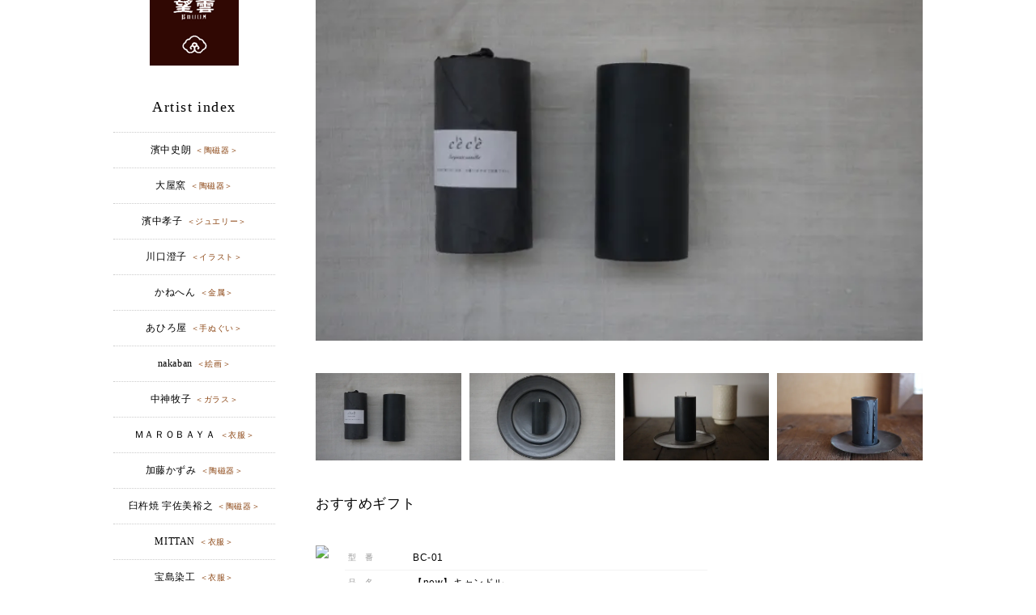

--- FILE ---
content_type: text/html; charset=EUC-JP
request_url: https://bouun.shop-pro.jp/?pid=150520381
body_size: 5836
content:
<!DOCTYPE html PUBLIC "-//W3C//DTD XHTML 1.0 Transitional//EN" "http://www.w3.org/TR/xhtml1/DTD/xhtml1-transitional.dtd">
<html xmlns:og="http://ogp.me/ns#" xmlns:fb="http://www.facebook.com/2008/fbml" xmlns:mixi="http://mixi-platform.com/ns#" xmlns="http://www.w3.org/1999/xhtml" xml:lang="ja" lang="ja" dir="ltr">
<head>
<meta http-equiv="content-type" content="text/html; charset=euc-jp" />
<meta http-equiv="X-UA-Compatible" content="IE=edge,chrome=1" />
<title>望雲オンラインショップ</title>
<meta name="Keywords" content="キャンドル,贈答,引出物,徳永裕二,望雲,通販,プレゼント,記念,黒,冬の贈り物" />
<meta name="Description" content="福岡市、西鉄薬院駅の近くにあるショップギャラリーで、器や古いもの、布物などを取り扱っています。移動ギャラリーやお店での企画展など様々なイベントを開催しています。濱中史朗(陶磁器)、大屋窯(陶磁器）、濱中孝子(ジュエリー)、川口澄子(イラスト) などを主に取り扱っております。" />
<meta name="Author" content="bouun" />
<meta name="Copyright" content="Copyright 2004.bouun" />
<meta http-equiv="content-style-type" content="text/css" />
<meta http-equiv="content-script-type" content="text/javascript" />
<link rel="stylesheet" href="https://img02.shop-pro.jp/PA01130/156/css/6/index.css?cmsp_timestamp=20251222175842" type="text/css" />

<link rel="alternate" type="application/rss+xml" title="rss" href="https://bouun.shop-pro.jp/?mode=rss" />
<link rel="alternate" media="handheld" type="text/html" href="https://bouun.shop-pro.jp/?prid=150520381" />
<script type="text/javascript" src="//ajax.googleapis.com/ajax/libs/jquery/1.7.2/jquery.min.js" ></script>
<meta property="og:title" content="望雲オンラインショップ" />
<meta property="og:description" content="福岡市、西鉄薬院駅の近くにあるショップギャラリーで、器や古いもの、布物などを取り扱っています。移動ギャラリーやお店での企画展など様々なイベントを開催しています。濱中史朗(陶磁器)、大屋窯(陶磁器）、濱中孝子(ジュエリー)、川口澄子(イラスト) などを主に取り扱っております。" />
<meta property="og:url" content="https://bouun.shop-pro.jp?pid=150520381" />
<meta property="og:site_name" content="望雲" />
<meta property="og:image" content="https://img02.shop-pro.jp/PA01130/156/product/150520381.jpg?cmsp_timestamp=20200424112550"/>
<meta property="og:type" content="product" />
<meta property="product:price:amount" content="2420" />
<meta property="product:price:currency" content="JPY" />
<meta property="product:product_link" content="https://bouun.shop-pro.jp?pid=150520381" />
<meta name="viewport" content="width=1200" />
<link rel="shortcut icon" type="image/x-icon" href="https://bouun.com/img/common/favicon.ico" />
<link href="https://bouun.com/css/import.css" rel="stylesheet" type="text/css" />
<link href="http://fonts.googleapis.com/css?family=EB Garamond" rel="stylesheet" type="text/css">
<script type="text/javascript" src="https://bouun.com/js/jquery.innerfade.js"></script>
<script type="text/javascript" src="https://bouun.com/js/jquery.easingscroll.js"></script>
<script type="text/javascript" src="https://www.google.com/jsapi"></script>
<script type="text/javascript" src="https://bouun.com/js/rss.js" charset="UTF-8"></script>
<script type="text/javascript">
$(function() {
			$('a').easingScroll({	//PageScroll
				easing: 'easeInOutCirc',
				duration: 400
		});
});
$(function() {
			$('ul#photo').innerfade({
				speed: 1500,
				timeout:4000,
				type: 'sequence',
				containerheight: '350px'
		});
});
</script>
<script language="JavaScript">
<!--
function menuLink(linkLoc)
{ if(linkLoc !="") { window.location.href=linkLoc;} }
//-->
<!--
function largeImg(sImg)
{
document.images['imgBox'].src=sImg;
}
-->
</script>
<script>
  var Colorme = {"page":"product","shop":{"account_id":"PA01130156","title":"\u671b\u96f2"},"basket":{"total_price":0,"items":[]},"customer":{"id":null},"inventory_control":"product","product":{"shop_uid":"PA01130156","id":150520381,"name":"\u3010new\u3011\u30ad\u30e3\u30f3\u30c9\u30eb","model_number":"BC-01","stock_num":9,"sales_price":2200,"sales_price_including_tax":2420,"variants":[],"category":{"id_big":974458,"id_small":0},"groups":[],"members_price":2200,"members_price_including_tax":2420}};

  (function() {
    function insertScriptTags() {
      var scriptTagDetails = [];
      var entry = document.getElementsByTagName('script')[0];

      scriptTagDetails.forEach(function(tagDetail) {
        var script = document.createElement('script');

        script.type = 'text/javascript';
        script.src = tagDetail.src;
        script.async = true;

        if( tagDetail.integrity ) {
          script.integrity = tagDetail.integrity;
          script.setAttribute('crossorigin', 'anonymous');
        }

        entry.parentNode.insertBefore(script, entry);
      })
    }

    window.addEventListener('load', insertScriptTags, false);
  })();
</script>
<script async src="https://zen.one/analytics.js"></script>
</head>
<body>
<meta name="colorme-acc-payload" content="?st=1&pt=10029&ut=150520381&at=PA01130156&v=20260131081008&re=&cn=eaebbe9650e8715273e16443bf7044a3" width="1" height="1" alt="" /><script>!function(){"use strict";Array.prototype.slice.call(document.getElementsByTagName("script")).filter((function(t){return t.src&&t.src.match(new RegExp("dist/acc-track.js$"))})).forEach((function(t){return document.body.removeChild(t)})),function t(c){var r=arguments.length>1&&void 0!==arguments[1]?arguments[1]:0;if(!(r>=c.length)){var e=document.createElement("script");e.onerror=function(){return t(c,r+1)},e.src="https://"+c[r]+"/dist/acc-track.js?rev=3",document.body.appendChild(e)}}(["acclog001.shop-pro.jp","acclog002.shop-pro.jp"])}();</script><div id="top"></div>
<div id="fb-root"></div>
<script>(function(d, s, id) {
  var js, fjs = d.getElementsByTagName(s)[0];
  if (d.getElementById(id)) return;
  js = d.createElement(s); js.id = id;
  js.src = "//connect.facebook.net/ja_JP/all.js#xfbml=1";
  fjs.parentNode.insertBefore(js, fjs);
}(document, 'script', 'facebook-jssdk'));</script>


<style type="text/css">

body {
	margin-top:-29px;
}

</style>






<div id="wrapper">
	
	
	<div id="side">
		
					
			<a href="http://bouun.shop-pro.jp/"><img id="logo_cont" src = "https://bouun.com/img/common/logo.gif" width = "110" height = "110" alt = "望雲" /></a>
				
		<h3>Artist index</h3>
		<ul class="menu">
			<li><a href="http://bouun.shop-pro.jp/?mode=cate&cbid=968467&csid=0&sort=n">濱中史朗<span class="brw">＜陶磁器＞</span></a></li>
			<li><a href="http://bouun.shop-pro.jp/?mode=cate&cbid=973618&csid=0&sort=n">大屋窯<span class="brw">＜陶磁器＞</span></a></li>
			<li><a href="http://bouun.shop-pro.jp/?mode=cate&cbid=973985&csid=0&sort=n">濱中孝子<span class="brw">＜ジュエリー＞</span></a></li>
			<li><a href="http://bouun.shop-pro.jp/?mode=cate&csid=0&cbid=974474&sort=n">川口澄子<span class="brw">＜イラスト＞</span></a></li>
			<li><a href="http://bouun.shop-pro.jp/?mode=cate&cbid=1061295&csid=0&sort=n">かねへん<span class="brw">＜金属＞</span></a></li>
			<li><a href="http://bouun.shop-pro.jp/?mode=cate&cbid=1086363&csid=0&sort=n">あひろ屋<span class="brw">＜手ぬぐい＞</span></a></li>
			<li><a href="http://bouun.shop-pro.jp/?mode=cate&cbid=1109368&csid=0&sort=n">nakaban<span class="brw">＜絵画＞</span></a></li>
			<li><a href="http://bouun.shop-pro.jp/?mode=cate&csid=0&cbid=1039747&sort=n">中神牧子<span class="brw">＜ガラス＞</span></a></li>
			<li><a href="http://bouun.shop-pro.jp/?mode=cate&cbid=2619861&csid=0&sort=n">ＭＡＲＯＢＡＹＡ<span class="brw">＜衣服＞</span></a></li>
			<li><a href="http://bouun.shop-pro.jp/?mode=cate&cbid=2619862&csid=0&sort=n">加藤かずみ<span class="brw">＜陶磁器＞</span></a></li>
			<li><a href="http://bouun.shop-pro.jp/?mode=cate&cbid=2766565&csid=0&sort=n">臼杵焼 宇佐美裕之<span class="brw">＜陶磁器＞</span></a></li>
			<li><a href="http://bouun.shop-pro.jp/?mode=cate&cbid=2619863&csid=0&sort=n">MITTAN<span class="brw">＜衣服＞</span></a></li>
			<li><a href="http://bouun.shop-pro.jp/?mode=cate&csid=0&cbid=2626563">宝島染工<span class="brw">＜衣服＞</span></a></li>
			<li><a href="http://bouun.shop-pro.jp/?mode=cate&cbid=2619864&csid=0&sort=n">宮下香代<span class="brw">＜紙造形＞</span></a></li>
			<li><a href="http://bouun.shop-pro.jp/?mode=cate&cbid=2619866&csid=0&sort=n">川合優<span class="brw">＜木工＞</span></a></li>
			<li><a href="http://bouun.shop-pro.jp/?mode=cate&cbid=2619867&csid=0&sort=n">鎌田克慈<span class="brw">＜漆＞</span></a></li>
			<li><a href="http://bouun.shop-pro.jp/?mode=cate&cbid=2619868&csid=0&sort=n">成田理俊<span class="brw">＜鉄＞</span></a></li>
			<li><a href="http://bouun.shop-pro.jp/?mode=cate&cbid=2619869&csid=0&sort=n">郡司庸久・慶子<span class="brw">＜陶磁器＞</span></a></li>
			<li><a href="http://bouun.shop-pro.jp/?mode=cate&cbid=2619870&csid=0&sort=n">吉田健吾<span class="brw">＜木工＞</span></a></li>
			<li class="end"><a href="http://bouun.shop-pro.jp/?mode=cate&cbid=2619871&csid=00&sort=n">佐々木美穂<span class="brw">＜イラスト＞</span></a></li>
		</ul>
			
		<h3>Category</h3>
		<ul class="menu">
			<li><a href="http://bouun.shop-pro.jp/?mode=cate&cbid=973619&csid=0&sort=n">望雲オリジナル</a></li>
			<li><a href="http://bouun.shop-pro.jp/?mode=cate&cbid=974458&csid=0&sort=n">おすすめギフト</a></li>
			<li><a href="http://bouun.shop-pro.jp/?mode=cate&cbid=969432&csid=0&sort=n">古いもの</a></li>
			<li><a href="http://bouun.shop-pro.jp/?mode=cate&csid=0&cbid=1898327&sort=n">他</a></li>
			<li class="end"><a href="http://bouun.shop-pro.jp/?mode=cate&csid=0&cbid=1965763&sort=n">鶴亀萬年寿堂商店</a></li>
		</ul>
		
		<ul id="sub_menu">
			<li><a href="http://bouun.shop-pro.jp/?&mode=f2"><img src = "https://bouun.com/img/common/ico_cal.gif" width = "19" height = "16" alt = "今後の展示会予定" />今後の展示会予定</a></li>
			<li><a href="https://bouun.hatenablog.com/">お知らせ</a></li>
			<li><a href="http://bouun.shop-pro.jp/?mode=f3">望雲について</a></li>
			<li><a href="https://bouun.com/exhibition.html">過去の展示の様子</a></li>
			<li><a href="https://bouun.shop-pro.jp/cart/proxy/basket?shop_id=PA01130156&shop_domain=bouun.shop-pro.jp"><img src = "https://bouun.com/img/side/ico_cart.gif" width = "19" height = "16" alt = "カートを見る" />カートを見る</a></li>
			
			<li><a href="http://bouun.shop-pro.jp/?mode=sk#payment"><img src = "https://bouun.com/img/side/ico_guide.gif" width = "19" height = "16" alt = "お買い物ガイド" />お買い物ガイド</a></li>
			<li><a href="mailto:bouun@cosmic-f.co.jp"><img src = "https://bouun.com/img/side/ico_cont.gif" width = "19" height = "16" alt = "お問い合わせ" />お問い合わせ</a></li>
			<li><a href="http://bouun.shop-pro.jp/?mode=sk">特定商取引に関する表記</a></li>
			<li><a href="http://bouun.shop-pro.jp/?mode=privacy">プライバシーポリシー</a></li>
			<li><a href="http://bouun.shop-pro.jp/?mode=f4">リンク</a></li>
			<li id="sns"><a href="https://twitter.com/bouun507" target="_blank"><img src = "https://bouun.com/img/common/ico_tw.gif" width = "19" height = "19" alt = "twitter" /></a>&nbsp;<a href="http://www.facebook.com/pages/望雲/187496677989116" target="_blank"><img src = "https://bouun.com/img/common/ico_fb.gif" width = "19" height = "19" alt = "facebook" /></a>&nbsp;<a href="http://www.instagram.com/bouun.fukuoka/" target="_blank"><img src = "https://bouun.com/img/common/ico_inst" width = "19" height = "19" alt = "instagram" /></a></li>
		</ul>

	</div>
	
	
	<div id="contents">
		
		
		<div id="main">
		
			<style type="text/css">
</style>
<form name="product_form" method="post" action="https://bouun.shop-pro.jp/cart/proxy/basket/items/add">

	
	<div id="item_photo">

		
							<div class="img"><p><img src="https://img02.shop-pro.jp/PA01130/156/product/150520381.jpg?cmsp_timestamp=20200424112550" class="large" width="750" name="imgBox" /></p></div>
					
		
		
		
			<ul class="clearfix">
				<li><a href="JavaScript:void(0)" onmouseover='largeImg("https://img02.shop-pro.jp/PA01130/156/product/150520381.jpg?cmsp_timestamp=20200424112550")' onmouseout='largeImg("https://img02.shop-pro.jp/PA01130/156/product/150520381.jpg?cmsp_timestamp=20200424112550")'><img src="https://img02.shop-pro.jp/PA01130/156/product/150520381.jpg?cmsp_timestamp=20200424112550" /></a></li>
				<li><a href="JavaScript:void(0)" onmouseover='largeImg("https://img02.shop-pro.jp/PA01130/156/product/150520381_o1.jpg?cmsp_timestamp=20200424112550")' onmouseout='largeImg("https://img02.shop-pro.jp/PA01130/156/product/150520381.jpg?cmsp_timestamp=20200424112550")'><img src="https://img02.shop-pro.jp/PA01130/156/product/150520381_o1.jpg?cmsp_timestamp=20200424112550" /></a></li>
				<li><a href="JavaScript:void(0)" onmouseover='largeImg("https://img02.shop-pro.jp/PA01130/156/product/150520381_o2.jpg?cmsp_timestamp=20200424112550")' onmouseout='largeImg("https://img02.shop-pro.jp/PA01130/156/product/150520381.jpg?cmsp_timestamp=20200424112550")'><img src="https://img02.shop-pro.jp/PA01130/156/product/150520381_o2.jpg?cmsp_timestamp=20200424112550" /></a></li>
				<li id="end"><a href="JavaScript:void(0)" onmouseover='largeImg("https://img02.shop-pro.jp/PA01130/156/product/150520381_o3.jpg?cmsp_timestamp=20200424112550")' onmouseout='largeImg("https://img02.shop-pro.jp/PA01130/156/product/150520381.jpg?cmsp_timestamp=20200424112550")'><img src="https://img02.shop-pro.jp/PA01130/156/product/150520381_o3.jpg?cmsp_timestamp=20200424112550" /></a></li>
			</ul>
		</div>
		
		
		
		
		<div id="item_title">

		
		
				
				
				
				
				
				
				
					<h2>おすすめギフト</h2><div class="clear"></div>
				<p>
				</p>
				
				
				</div>
		

		<div id="item_syosai" class="clearfix">
			
			<script>
			//画像の有無判定
			$(document).ready(function() {
				//画像にclassを付加
				$('img#boximage').addClass('miss');
				//画像が見つからないときにエラーイベント
				$('img.miss').error(function() {
					//隠す処理
					$(this).hide();
				});
			});
			</script>
			
			<p class="left"><img id="boximage" src="https://bouun.com/img/colorme/BC-01_05.jpg" /></p>
			<ul>
				<li><b>型　番</b>BC-01&nbsp;</li>
				<li><b>品　名</b>【new】キャンドル&nbsp;</li>
				<li><b>価　格</b>2,420円(税220円)&nbsp;</li>
				
					<li><b>サイズ</b>43mm × 88mm ※個体差あり</li>
<li><b>燃焼時間</b>20時間</li>
<li><b>材　料</b><p>ソイワックス（植物性ワックス/大豆油）</p></li>
<li><b>説   明</b><p>c'&#232; c'&#232; （チェチェ）さんにお願いして真黒(漆黒)キャンドルを製作いただきました。ソイワックスキャンドルは、一般的なパラフィンワックスに比べ煤が非常に少なく化学的な香りがしない点やCO2の排出が少ない事が魅力の原料です。※無香料</p></li>
				
				<!--
					<li><b>サイズ</b></li>
					<li><b>口　径</b></li>
					<li><b>口の内径</b></li>
					<li><b>素　材</b></li>
					<li><b>釉　薬</b></li>
					<li><b>仕　様</b></li>
				-->
				<li><b>ご注意</b>
					<p id="small">
						※サイズはおおよその値です。<br>
						※価格はすべて税抜です。<br>
						※実際の商品の色や質感はご利用のモニター等により<br>
						微妙に異なって見える場合がございます。ご了承ください。
					</p>
				</li>
			</ul><div class="clear"></div>
		</div>
		
		<div id="cart">
			<p id="btn_area">
				
			
			<table class="option_table" border="0" cellpadding="0" cellspacing="1">
			
			<tr>
			<th>購入数</th>
			<td>
				<table class="num" border="0" cellpadding="0" cellspacing="0">
				<tr>
					<td><input type="text" name="product_num" value="1" style="width: 50px;" /></td>
					<td>
						<div style="width: 15px; margin: 0px;">
						<a href="javascript:f_change_num2(document.product_form.product_num,'1',1,9);"><img src="https://img.shop-pro.jp/common/nup.gif" alt="up" /></a>
						<a href="javascript:f_change_num2(document.product_form.product_num,'0',1,9);"><img src="https://img.shop-pro.jp/common/ndown.gif" alt="down" /></a>
						</div>
					</td>
					<td></td>
				</tr>
				</table>
			</td>
			</tr>
									</table><div class="clear"></div>
			
			
									<input type="image" src="//img02.shop-pro.jp/PA01130/156/etc/cart_in.gif?20110620202736" title="CARTに入れる。" class="cart_btn" />
							
			
			
				<a href="https://twitter.com/share" class="twitter-share-button" data-url="https://bouun.shop-pro.jp/?pid=150520381" data-text="" data-lang="ja" >ツイート</a>
<script charset="utf-8">!function(d,s,id){var js,fjs=d.getElementsByTagName(s)[0],p=/^http:/.test(d.location)?'http':'https';if(!d.getElementById(id)){js=d.createElement(s);js.id=id;js.src=p+'://platform.twitter.com/widgets.js';fjs.parentNode.insertBefore(js,fjs);}}(document, 'script', 'twitter-wjs');</script>
			
			</p>
		</div>
		
<input type="hidden" name="user_hash" value="dc0a267ca71b9250ff8a2114a589314b"><input type="hidden" name="members_hash" value="dc0a267ca71b9250ff8a2114a589314b"><input type="hidden" name="shop_id" value="PA01130156"><input type="hidden" name="product_id" value="150520381"><input type="hidden" name="members_id" value=""><input type="hidden" name="back_url" value="https://bouun.shop-pro.jp/?pid=150520381"><input type="hidden" name="reference_token" value="668502278124496f851ffb2b836d4054"><input type="hidden" name="shop_domain" value="bouun.shop-pro.jp">
</form>
		</div>
		
		
	</div><div class="clear"></div>
	
	<p id="page_top"><a href="#top"><img src = "https://bouun.com/img/common/ico_ptop.gif" width = "9" height = "10">Page top</a></p>
	<div class="clear"></div>
	
	
	<div id="footer">
		<h3>&#169;bouun all rights reserved.</h3>
		<p>このホームページに記載されている記事・写真などの無断複製、無断転載を禁じます。</p>
	</div>

</div><script type="text/javascript" src="https://bouun.shop-pro.jp/js/cart.js" ></script>
<script type="text/javascript" src="https://bouun.shop-pro.jp/js/async_cart_in.js" ></script>
<script type="text/javascript" src="https://bouun.shop-pro.jp/js/product_stock.js" ></script>
<script type="text/javascript" src="https://bouun.shop-pro.jp/js/js.cookie.js" ></script>
<script type="text/javascript" src="https://bouun.shop-pro.jp/js/favorite_button.js" ></script>
</body></html>

--- FILE ---
content_type: text/css
request_url: https://img02.shop-pro.jp/PA01130/156/css/6/index.css?cmsp_timestamp=20251222175842
body_size: -120
content:
#logo {
    top: 28px;
}

--- FILE ---
content_type: text/css
request_url: https://bouun.com/css/import.css
body_size: 1
content:
@charset "utf-8";

@import url(reset.css);
@import url(font.css);
@import url(layout.css);
@import url(skin.css);

--- FILE ---
content_type: text/css
request_url: https://bouun.com/css/reset.css
body_size: 559
content:
@charset "utf-8";

/* Browser Default Initialization
*****************************************************************/
html {
	overflow-y: scroll;
}
body, div, dl, dt, dd, ul, ol, li, h1, h2, h3, h4, h5, h6, pre, form, fieldset, input, textarea, p, blockquote, th, td	{
	margin: 0;	padding: 0;
}
address, caption, cite, code, dfn, em, strong, th, var	{
	font-style: normal;
}
table	{
	border-collapse: collapse;	border-spacing: 0;
}
caption, th	{
	text-align: left;
}
q:before ,q:after	{
	content: '';
}
object, embed	{
	vertical-align: top;
	border:none;
}
legend	{
	display: none;
}
h1, h2, h3, h4, h5, h6	{
	font-size: 100%;
}
img, abbr, acronym, fieldset	{
	border: 0;
}
li	{
	list-style-type: none;
}
p, dd, blockquote	{
	text-align: justify;
	text-justify: inter-ideograph;
	line-break: normal; /*禁則処理*/
}
br {
	letter-spacing: 0; /*ie対策*/
}
.clearfix:after {
  content: "."; 
  display: block; 
  height: 0; 
  clear: both; 
  visibility: hidden;
}

.clearfix { display: inline-table;  overflow:hidden; }
.clear { clear:both; }

/* Hides from IE-mac \*/
* html .clearfix { height: 1%; }
.clearfix { display: block; }
/* End hide from IE-mac */

.right {
	float:right;
}
.left {
	float:left;
}

--- FILE ---
content_type: text/css
request_url: https://bouun.com/css/layout.css
body_size: 5361
content:
@charset "utf-8";

/* Font
*****************************************************************/
body {
	font-family: 'メイリオ', Meiryo, Verdana, 'ヒラギノ角ゴ Pro W3', 'Hiragino Kaku Gothic Pro', Osaka, 'ＭＳ Ｐゴシック', sans-serif;
	color:#000;
	line-height: 1.9em;
	letter-spacing: 0.05em;
}
html { font-size: 62.5%; }
body { font-size: 12px; font-size: 1.2rem; }

a {
	color:#000;
	text-decoration:none;
}
a:hover {
	color: #999;
}

/* Common
*****************************************************************/
#pagetop {
	width: 720px;
	text-align:right;
}
h3, ul.menu, #page_top, #item_title h2 {
	font-family: EB Garamond;
}
h3 {
	color: #000;
	font-size: 18px; font-size: 1.8rem;
	font-weight: normal;
	letter-spacing: 0.08em;
	margin-top: 30px;
}
.brw {
	color:#8B4513;
	font-size: 10px; font-size: 1.0rem;
	margin-left: 5px;
}

/* Skin
*****************************************************************/
a:hover img {
	opacity:0.6;
	filter: alpha(opacity=60);
}

/* Page structure
*****************************************************************/
html, body {
	background-color: #fff;
	width:auto;
   	height: 100%;
   	margin: 0;  
   	padding: 0;  
}  
#wrapper {  
	width: 1000px;
	margin: 0 auto 0 auto;
 	position: relative;
}
#head_wrap {
	background-color: #f3f3f3;
	width: 100%;
}
#header {  
	width: 1200px;
	margin: 0 auto 0 auto;
	text-align: center;
 	position: relative;
}
#contents {
	float: left;
	width: 750px;
}
/* top
*****************************************************************/
#logo {
	position: absolute;
	z-index: 100;
	left: 100px;
}
#logo_cont {
	margin-bottom: 10px;
}

/*RSSフィード*/
ul#myfeed, ul#myfeed a {
	color: #999;
}
ul#myfeed a:hover {
	color:#999;
}
ul#myfeed {
	text-align: left;
	width: 760px; /*微調整*/
	margin-top: 20px;
}

ul#myfeed li {
	color:#999;	
	float: left;
	width: 180px;
	margin-right: 10px;
}
ul#myfeed li img {
	width:180px; 
	height:108px; 
	line-height:108px; 
}
ul#myfeed li.s4 {
	margin: 0;
}
ul#myfeed li h4 a {
	color:#000;
}
ul#myfeed li h4.title {
	font-weight: normal;
	color:#8B4513;
}
ul#myfeed li h4, .entry-contents {
	margin-top: 7px;
}

/* trim　※未使用
p.thum{ 
    display:block; 
    float:left; 
    width:180px; 
    height:108px; 
    line-height:108px; 
    overflow:hidden;
    position:relative;
    z-index:1; 
} 
p.thumb img{ 
    float:left; 
    position:absolute; 
    top:-20px; 
    left:-50px; 
} 
*/

/* Now Showing */
#nowshowing {
	margin-top: 20px;
	width: 730px;
	padding: 10px;
	background-color: #f3f3f3;
	border-radius: 20px;
	-moz-border-radius: 20px;
	-webkit-border-radius: 20px;
}
#nowshowing h3, #nowshowing p#genzai {
	float: left;
}
p#genzai {
	width: 480px;
}
#nowshowing p#yotei {
	float: right;
}
#nowshowing h3 {
	font-size: 90%;
	margin: 0 10px 0 5px;
	padding: 0;
}
#nowshowing p#yotei img{
	margin: 3px 5px 0 0;
}

/* banner */

ul#banner {
	margin-top: 15px;
}

ul#banner li {
	float: left;
}

ul#banner li.mrg {
	margin-right: 10px;
}

ul#recommend {
	margin-top: 15px;
}

ul#recommend li {
	float: left;
	margin: 0 10px 15px 0;
	line-height: 0;
}

ul#recommend li.end {
	margin-right: 0;
}

ul#recommend li img {
	width: 180px;
	height:	108px;
}

ul#recommend li.link {
	font-size: 85%;
	margin-top: 5px;
}

/* Side
*****************************************************************/
#side {
	float:left;
	width: 200px;
	margin-right: 50px;
	text-align: center;
}
ul.menu {
	margin-top: 20px;
}
ul.menu li {
	padding: 10px 0 10px 0;
	border-top:1px dotted #ccc;
}
ul.menu li.end {
	border-bottom:1px dotted #ccc;
}
ul#sub_menu {
	margin-top: 30px;
	font-size: 11px; font-size: 1.1rem;
	line-height: 2.5em;
}
ul#sub_menu img {
	padding-right: 2px;
	vertical-align: text-top;
}
li#sns {
	margin-top: 5px;
}

/* contents
*****************************************************************/
h2 {
	float: left;
	margin-top: 40px;
}
h2#no_h1 {
	margin-top: 70px;
}
p.sign img {
	float: right;
	margin-top: 40px;
}
.text_part, .text_part p {
	margin-top: 15px;	
}
.text_part {
	margin-bottom: 40px;
}
a.allow {
	margin: 0 3px 0 3px;
	font-weight: bold;
}
a.allow img {
	vertical-align: middle;
}

/* Link */
.link_box {
	float: left;
	width: 150px;
	margin-left:20px;
}

.link_box h3 {
	color: #999;
	font-size: 120%;
	margin-bottom: 8px;
}

.link_box ul {
	line-height: 220%;
}

.link_box ul li {
	line-height: 220%;
}
/* item
*****************************************************************/
#item_photo ul {
	margin-top: 40px;
}
#item_photo ul li {
	float: left;
	margin-right: 10px;
	line-height: 0;
}
#item_photo ul li#end {
	margin: 0;
}
#item_photo ul li img {
	width: 180px;
}
#item_photo ul li a img {
	border-bottom: 3px solid #fff;
}
#item_photo ul li a:hover img {
	border-bottom: 3px solid #000;
}

#item_title h2 {
	font-size: 140%;
	font-weight: normal;
}
.english {
	margin-left: 10px;
	color: #999;
}
#item_title p {
	margin: 10px 0 40px 0;
}
#item_syosai {

}
#item_syosai ul {
	float: right;
	margin: 0 0 0 20px;
	
}
#item_syosai ul li {
	border-bottom:1px solid #f3f3f3;
	width: 440px;
	padding: 4px;
}
#item_syosai ul li b {
	float: left;
	color: #999;
	font-size: 85%;
	font-weight: normal;
	width: 80px;
}
#cart p#atn {
	float: left;
	font-size: 85%;
	line-height: 1.6;
}
#cart {


}
#cart p#btn_area {
	float: right;
	margin-top: 30px;
}
#cart p#btn_area img {
	margin-right: 15px;
}
/* pagetop
*****************************************************************/
p#page_top a {
	float: right;
	margin: 20px 0 15px 0;
	color: #000;
}
p#page_top a:hover{
	color: #999;
}
p#page_top a img {
	margin-right: 5px;
}
p#page_top a:hover img {
	opacity:1;
	filter: alpha(opacity=100);
}

/* footer
*****************************************************************/
#footer {
	border-top: 1px solid #ccc;
	margin-bottom: 15px;
	line-height: 1;
}

#footer h3, #footer p {
	font-size: 90%;
	margin: 7px 0 0 0;
	padding: 0;
}



@charset "utf-8";

/* Font
*****************************************************************/
body {
	font-family: 'メイリオ', Meiryo, Verdana, 'ヒラギノ角ゴ Pro W3', 'Hiragino Kaku Gothic Pro', Osaka, 'ＭＳ Ｐゴシック', sans-serif;
	color:#000;
	line-height: 1.9em;
	letter-spacing: 0.05em;
}
html { font-size: 62.5%; }
body { font-size: 12px; font-size: 1.2rem; }

a {
	color:#000;
	text-decoration:none;
}
a:hover {
	color: #999;
}

/* Common
*****************************************************************/
#pagetop {
	width: 720px;
	text-align:right;
}
h3, ul.menu, #page_top, #item_title h2 {
	font-family: EB Garamond;
}
h3 {
	color: #000;
	font-size: 18px; font-size: 1.8rem;
	font-weight: normal;
	letter-spacing: 0.08em;
	margin-top: 30px;
}
.brw {
	color:#8B4513;
	font-size: 10px; font-size: 1.0rem;
	margin-left: 5px;
}

/* Skin
*****************************************************************/
a:hover img {
	opacity:0.6;
	filter: alpha(opacity=60);
}

/* Page structure
*****************************************************************/
html, body {
	background-color: #fff;
	width:auto;
   	height: 100%;
   	margin: 0;  
   	padding: 0;  
}  
#wrapper {  
	width: 1000px;
	margin: 0 auto 0 auto;
 	position: relative;
}
#head_wrap {
	background-color: #f3f3f3;
	width: 100%;
}
#header {  
	width: 1200px;
	margin: 0 auto 0 auto;
	text-align: center;
 	position: relative;
}
#contents {
	float: left;
	width: 750px;
}
/* top
*****************************************************************/
#logo {
	position: absolute;
	z-index: 100;
	left: 100px;
}
#logo_cont {
	margin-bottom: 10px;
}

/*RSSフィード*/
p#oshirase {
	float: right;
	margin-top: 40px;
}
ul#myfeed, ul#myfeed a {
	color: #999;
}
ul#myfeed a:hover {
	color:#999;
}
ul#myfeed {
	width: 760px; /*微調整*/
	margin-top: 20px;
}

ul#myfeed li {
	color:#999;	
	float: left;
	width: 180px;
	margin-right: 10px;
}
ul#myfeed li img {
	width:180px; 
	height:130px; 
	line-height:130px; 
}
ul#myfeed li.s4 {
	margin: 0;
}
ul#myfeed li h4 a {
	color:#000;
}
ul#myfeed li h4, ul#myfeed li h5 {
	font-weight: normal;
}
ul#myfeed li h5 {
	color:#8B4513;
}
ul#myfeed li h5, .entry-contents {
	font-size: 80%;
	line-height: 150%;
}
ul#myfeed li h4, .entry-contents {
	margin-top: 7px;
}

/* trim　※未使用
p.thum{ 
    display:block; 
    float:left; 
    width:180px; 
    height:108px; 
    line-height:108px; 
    overflow:hidden;
    position:relative;
    z-index:1; 
} 
p.thumb img{ 
    float:left; 
    position:absolute; 
    top:-20px; 
    left:-50px; 
} 
*/

/* Now Showing */
#nowshowing {
	margin-top: 20px;
	width: 730px;
	padding: 10px;
	background-color: #f3f3f3;
	border-radius: 20px;
	-moz-border-radius: 20px;
	-webkit-border-radius: 20px;
}
#nowshowing h3, #nowshowing p#genzai {
	float: left;
}
p#genzai {
	width: 480px;
}
#nowshowing p#yotei {
	float: right;
}
#nowshowing h3 {
	font-size: 90%;
	margin: 0 10px 0 5px;
	padding: 0;
}
#nowshowing p#yotei img{
	margin: 3px 5px 0 0;
}

/* banner */

ul#banner {
	margin-top: 15px;
}

ul#banner li {
	float: left;
}

ul#banner li.mrg {
	margin-right: 10px;
}

ul#recommend {
	margin-top: 15px;
}

ul#recommend li {
	float: left;
	margin: 0 10px 15px 0;
	line-height: 0;
}

ul#recommend li.end {
	margin-right: 0;
}

ul#recommend li img {
	width: 180px;
	height:	108px;
}

ul#recommend li.link {
	font-size: 85%;
	margin-top: 5px;
}

/* Side
*****************************************************************/
#side {
	float:left;
	width: 200px;
	margin-right: 50px;
	text-align: center;
}
ul.menu {
	margin-top: 20px;
}
ul.menu li {
	padding: 10px 0 10px 0;
	border-top:1px dotted #ccc;
}
ul.menu li.end {
	border-bottom:1px dotted #ccc;
}
ul#sub_menu {
	margin-top: 30px;
	font-size: 11px; font-size: 1.1rem;
	line-height: 2.5em;
}
ul#sub_menu img {
	padding-right: 2px;
	vertical-align: text-top;
}
li#sns {
	margin-top: 5px;
}

/* contents
*****************************************************************/
h2 {
	float: left;
	margin-top: 40px;
}
h2#no_h1 {
	margin-top: 70px;
}
p.sign img {
	float: right;
	margin-top: 40px;
}
.text_part, .text_part p {
	margin-top: 15px;	
}
.text_part {
	margin-bottom: 40px;
}
a.allow {
	margin: 0 3px 0 3px;
	font-weight: bold;
}
a.allow img {
	vertical-align: middle;
}

/* Link */
.link_box {
	float: left;
	width: 150px;
	margin-left:20px;
}

.link_box h3 {
	color: #999;
	font-size: 120%;
	margin-bottom: 8px;
}

.link_box ul {
	line-height: 220%;
}

.link_box ul li {
	line-height: 220%;
}
/* item
*****************************************************************/
#item_photo ul {
	margin-top: 40px;
}
#item_photo ul li {
	float: left;
	margin-right: 10px;
	line-height: 0;
}
#item_photo ul li#end {
	margin: 0;
}
#item_photo ul li img {
	width: 180px;
}
#item_photo ul li a img {
	border-bottom: 3px solid #fff;
}
#item_photo ul li a:hover img {
	border-bottom: 3px solid #000;
}

#item_title h2 {
	font-size: 140%;
	font-weight: normal;
}
.english {
	margin-left: 10px;
	color: #999;
}
#item_title p {
	margin: 10px 0 40px 0;
}
#item_syosai {

}
#item_syosai ul {
	float: right;
	margin: 0 0 0 20px;
	
}
#item_syosai ul li {
	border-bottom:1px solid #f3f3f3;
	width: 440px;
	padding: 4px;
}
#item_syosai ul li b {
	float: left;
	color: #999;
	font-size: 85%;
	font-weight: normal;
	width: 80px;
}
#cart p#atn {
	float: left;
	font-size: 85%;
	line-height: 1.6;
}

#cart p#btn_area {
	float: right;
	margin-top: 30px;
}
#cart p#btn_area img {
	margin-right: 15px;
}

/*html側より追加　商品詳細（カラーミー）整理*/
#item_syosai ul {
width: 480px;
}
.twitter-share-button {
margin: 0 5px 1px 5px;
}
.option_table {
margin:0 0 20px 20px;
}
.option_table th {
font-weight: normal;
color: #999;
font-size: 85%;
width: 80px;
padding: 4px;
}
#item_syosai ul li p {
	margin-left: 80px;
}
#item_syosai ul li p#small {
font-size: 85%;
line-height: 1.6;
}
#cart {
margin-top: 40px;
}

/*商品一覧（カラーミー）*/
ul#allitem {
	margin-top: 15px;
}

ul#allitem li {
	float: left;
	margin: 0 15px 20px 0;
	line-height: 1.4;
}

ul#allitem li.end {
	margin-right: 0;
}

ul#allitem li img {
	width: 240px;
	height:	144px;
}

ul#allitem li a .link {
	font-size: 85%;
	color:#8B4513;
}

.online_title2 {
	margin: 90px 0 30px 0;
}


/* pagetop
*****************************************************************/
p#page_top a {
	float: right;
	margin: 20px 0 15px 0;
	color: #000;
}
p#page_top a:hover{
	color: #999;
}
p#page_top a img {
	margin-right: 5px;
}
p#page_top a:hover img {
	opacity:1;
	filter: alpha(opacity=100);
}

/* footer
*****************************************************************/
#footer {
	border-top: 1px solid #ccc;
	margin-bottom: 15px;
	line-height: 1;
}

#footer h3, #footer p {
	font-size: 90%;
	margin: 7px 0 0 0;
	padding: 0;
}

/* color me
*****************************************************************/

/*VENIR追加*/
h2.online_title {
	margin: 68px 0 35px 0;
}
/*VENIR追加*/
h2.online_title3 {
	margin: 48px 0 35px 0;
}

/*Pick up*/
p.top_mrg {
	margin-top: 40px;
}

ul#pickup_ban {
	margin-top: 10px;
}

ul#pickup_ban li {
	float: left;
	margin-bottom: 10px;
}

ul#pickup_ban li.r_mrg {
	margin-right: 10px;
}

/*VENIR追加ここまで*/



* {
	margin: 0px;
	padding: 0px;
}

/*    ------------ clearfix ------------    */

.clearfix:after{
	content:".";
	display:block;
	height:0;
	clear:both;
	visibility:hidden;
}

.clearfix{
	display:inline-block;
}



pre,code,kbd,samp,tt {
font-family: monospace;
*font-size: 108%; /* Win IE全般向け */
line-height: 100%;
}


/*    ------------ IEハック ------------    */

/* --- IE6以下 --- */

* html {
	filter: expression(document.execCommand("BackgroundImageCache", false, true)); /* CSSロールオーバー背景画像がIE6でちらつく */
}

* html body {
	padding-left: 1px; /* 背景画像がずれる */
}


/* --- IE7 --- */
*+html body {
	padding-left: 1px; /* 背景画像がずれる */
}




br.clear {
	clear: both;
	font: 0px/0px sans-serif;
}

li { list-style:none;}
img { border:none;}
.small { font-size:x-small;}


/* レイアウト */
/* ----------------------------------------------------- */

/* メインエリア */
#main {
}

.pagenavi {
clear:both;
}

/* ------------------------------------- 
 *	会員専用ページ
 * ------------------------------------- */

#cart_members {
	margin-left:10px;
	margin-bottom:35px;
}

#cart_members dl {
	width:153px;
	background:transparent url(http://img.shop-pro.jp/tmpl_img/20/r_cart_bottom.gif) no-repeat left bottom;
	padding-bottom:10px;
}

#cart_members dt {
	height:35px;
	background:transparent url(http://img.shop-pro.jp/tmpl_img/20/r_cart_members.gif) no-repeat left;
	font-size:0.1em;
	text-indent:-10000px;
}

#cart_members dd {
	background:transparent url(http://img.shop-pro.jp/tmpl_img/20/r_cart_bg.gif) repeat-y;
	text-align:center;
}

#cart_members div#btn_members_login {
	padding:7px 0px;
	text-align:center;
}

#cart_members div#btn_members_logout,
#cart_members div#btn_members_signup {
	padding:7px 0px 0px;
	text-align:center;
}

#cart_members div#btn_members_signup {
	border-top:#c3c3c3 dotted 1px;
}

#cart_members div#btn_members_logout span,
#cart_members div#btn_members_signup span {
	font-size:10px;
	line-height:1.1em;
	display:block;
	padding-bottom:3px;
}

/* ------------------------------------- 
 *	カートの中身
 * ------------------------------------- */


#cart_list {


}
#cart_list dl {


}
#cart_list dt {

}
#cart_list dd {


}

#cart_list li {
	margin-top:5px;
}



/* ------------------------------------- 
 *	ジャンルから選ぶ、おすすめから選ぶ、売れ筋から選ぶ、商品を検索する
 * ------------------------------------- */

#cat_list,
#reco_list,
#sell_list,
#search {
}

#cat_list dd,
#reco_list dd,
#sell_list dd,
#search dd {
	padding:10px 0px;
}

#cat_list ul,
#reco_list ul,
#sell_list ul {

}
#cat_list li,
#reco_list li,
#sell_list li {

	margin-bottom:10px;
}

#search select{
	width:120px;
	background:#FFF;
	border:1px solid <{$search_bgcolor}>;
}
#search .keyword{
	width:120px;
	background:#FFF;
	border:1px solid <{$search_bgcolor}>;
}
#search .btn{
}

#cat_list p {
        font-size:110%;

        margin-bottom:8px;
        border-bottom-width:1px;
        border-bottom-color:#999;
        border-bottom-style:solid;
}

#search p {
        font-size:110%;

        margin-bottom:8px;
        border-bottom-width:1px;
        border-bottom-color:#999;
        border-bottom-style:solid;
}



/*メインエリア */
/* ----------------------------------------------------- */

/* ------------------------------------- 
 *	各ページ共通/ アイテムボックス（小さいサイズの商品画像）
 * ------------------------------------- */

/*3列で表示*/
.itembox {
        display:block;
	width:100px;
	margin:0px 5px 5px 0px;
	text-align:center;
        font-size:14px;
        float:left;
}



*/





.itembox img {

	margin:0px auto 0px auto;
}

.item_title {
        width:220px;
        margin-bottom:1px;
        text-align:left;
        font-size:14px;
        

}

#subcat .item_title {
        width:118px;
        margin-bottom:3px;
        text-align:center;
        font-size:13px;
        letter-spacing: 0.0em;
        

}

.item_price {
	padding:0px 10px;
        width:220px;
}

/*会員専用価格の表示 トップページ用*/
.regular_price_top {
	padding:0px 10px 2px;
	font-size:11px;
	text-decoration:line-through;
	color:#666666;
}

.price_top {
	padding:0px 10px;
}

.discount_rate_top {
	padding:2px 10px 0px;
	color:#ff0000;
}


/* ------------------------------------- 
 *	各ページ共通/ パンくずナビ
 * ------------------------------------- */
#pankuzu {
　　　　font-size:85%;
	height:15px;
	margin-top:10px;
}


/* ------------------------------------- 
 *	各ページ共通/ タイトル画像
 * ------------------------------------- */

#info dt,
#reco dt,
#sell dt,
#together dt,
#tb dt.tb_title {
	height:16px;
	margin-bottom:20px;
	font-size:0.1em;
	text-indent:-10000px;
	background-repeat:no-repeat;
}



/* ------------------------------------- 
 *	一覧ページ/ サブカテゴリー
 * ------------------------------------- */

dl#subcat {
	width:750px;
	display:block;
        border-bottom:1px dotted #ccc;
        padding-bottom:5px;
        margin: 10px 0 25px 0;
}

#subcat dt {
	color:<{$table_title_fontcolor}>;
	margin-bottom:20px;
}

#subcat dd {
	display:block;
        width:750px;
}

#group-list {

}

/* ------------------------------------- 
 *	一覧ページ/ カテゴリー商品表示
 * ------------------------------------- */

dl#cat {
	width:680px;
        clear:both;
}
#cat dt {
	width:680px;

}
.cat_name {

	width: 750px;
        margin-bottom:15px;
        padding-bottom:10px;
        border-bottom:solid 1px #999;
}

#cat dt select {
	width:100px;
}

#cat .sort_select {
	float:right;
	text-align:right;
}

#cat dd {


}

#cat .itemboxframe{
clear:both;
}


#cat .itemboxbase {

	width:220px;
        margin-right:6px;
        float:left;
        margin-bottom:18px;
}




td.cat_l {
	width:175px;
	padding:5px 0px;
}

td.cat_r {
	padding-bottom:15px;
}

.page_link {
	margin-top:10px;
        clear:both;
}




td.cat_r {}

/*商品一覧罫線の色*/
td.cat_r .price {
	padding:5px;
	border-top:1px solid <{$productlist_border}>;
	border-bottom:1px solid <{$productlist_border}>;
	text-align:right;
	font-size:14px;
}
td.cat_r .explain {
	margin:5px;
}

/*会員専用価格の表示 商品一覧用*/
.regular_price_all {
	padding:0px 0px 2px;
	font-size:11px;
	text-decoration:line-through;
	color:#666666;
}

.price_all {
	padding:0px;
}

.discount_rate_all {
	padding:0px 0px 0px 5px;
	color:#ff0000;
}




/* ------------------------------------- 
 *	詳細ページ
 * ------------------------------------- */

#detail {
	width:700px;

	padding-bottom:10px;
}


#detail .detail_l {
	

	text-align:center;
}

/*背景枠-フルサイズ*/
#detail .detail_l .img {
width:750px;
margin-right:20px;
}

#detail .detail_r .product_info .product_name {

font-size:130%;
margin-top:15px;
margin-bottom:8px;
border-bottom:1px;
border-bottom-color:#666;
border-bottom-style:solid;
padding-bottom:5px;

}


/*価格表-フルサイズ*/
#detail .detail_r {
	width:700px;
        

	color:#666;
	text-align:left;
	margin:0px auto;
}
#detail .detail_r .top {

}
#detail .detail_r .bottom {
	width:700px;
        height:auto;

}

.subimg {
	text-align:left;
        float:left;
        width:258px;
        height:auto;
        margin-right:15px;
        margin-top:20px;
}

#detail .detail_r .product_info{
        float:right;
        width:376px;
        height:auto;
        padding-top:15px;
        padding-right:40px;

}
/* 商品その他画像のサイズと装飾 */
.subimg img{

        float:left;
}

.subimg .gray{
	width:125px;
        height:83px;
        background-color:#dcdcdc;
	margin-right:4px;
        margin-bottom:4px;
        margin-left:0px;
        float:left;
}


.explain {
	text-align:left;
	margin:5px 0px 20px 0px;
}


table.spec {
	width:300;
	border-top:1px solid <{$productimg_border}>;
        font-size:120%;
}

table.spec th {
	font-weight:normal;
	text-align:left;
	padding:2px 15px;
	border-bottom:1px solid <{$productimg_border}>;
	border-right:1px solid <{$productimg_border}>;
}
table.spec td {
	border-bottom:1px solid <{$productimg_border}>;
	padding:2px 0px 2px 15px;
	text-align:left;
}
table.spec table.num td{
	padding:0px;
	border-bottom:none;
}

.option {
	margin-top:10px;
	text-align:left;

}

.cart_btn {
	margin-top:10px;
}


#detail .etc {
        clear:both;
	padding-top:10px;
}

.etc li {
        float:left;
        margin-top:15px;
        margin-right:20px;
	height:25px;
}

/* 特定商取引法に基づく表記（返品など）ボタン */
p#sk_link_other {
	text-align:center;
	margin-top:10px;
}

p#sk_link_other a {
	font-size:12px;
}

/*会員専用価格の表示 商品詳細用*/
.regular_price_detail {
	padding:0px 0px 2px;
	text-decoration:line-through;
}

.price_detail {
	padding:0px;
}

.discount_rate_detail {
	padding:2px 0px 0px;
	color:#ff0000;
}

/* ------------------------------------- 
 *	詳細ページ/ この商品を買ったひとはこんな商品も買っています
 * ------------------------------------- */

dl#together {
	width:540px;
	margin-top:20px;
}
#together dt {
	background-image:url(http://img.shop-pro.jp/tmpl_img/20/title_together.gif);
}

#together dd {
	width:540px;
	background:transparent url(http://img.shop-pro.jp/tmpl_img/20/border2.gif) no-repeat left bottom;/* ボーダーパターン２ */
	padding-bottom:30px;
}


dl#together .itembox {
	margin:0px 5px 5px 0px;
	text-align:center;
}


/* ------------------------------------- 
 *	詳細ページ/ トラックバック
 * ------------------------------------- */

dl#tb {
	width:540px;
	margin-top:20px;
}
#tb dt.tb_title {
	background-image:url(http://img.shop-pro.jp/tmpl_img/20/title_tb.gif);
}

#tb .tb_url {
	text-align:right;
	padding-top:5px;
	background:transparent url(http://img.shop-pro.jp/tmpl_img/20/title_tburl.gif) no-repeat 10px 10px;
}
#tb .tb_url input {
	width:350px;
	padding:2px;
	background:#FFF;
	border:1px solid #999;
}


.tb_box {
	margin:10px 0px;
}

.tb_box dl {
	background:<{$producttxt_bgcolor}>;
	border:1px solid <{$tb_bordercolor}>;
	padding:5px 10px;
}

.tb_box dt {
 padding:5px;
}

.tb_box dd {
	padding:5px;
}

.tb_box .tb_state {
	text-align:right;
	border-top:1px dotted <{$productlist_bgcolor}>;
}





/* ************************************************ 
 *	商品検索結果
 * ************************************************ */

/*設定は商品一覧ページと共通です。*/

dl#search_result {
	width:540px;
	margin-bottom:10px;
}

#search_result dt {
	color:#656565;
	font-size:14px;
	margin-bottom:15px;
}

#search_result dd {
	background:transparent url(http://img.shop-pro.jp/tmpl_img/20/border1.gif) no-repeat left bottom;/* ボーダーパターン１ */
	padding-bottom:20px;
}



/*指定した検索条件の文字色*/
#search_result strong {
	color:<{$searchlist_expl_fontcolor}>;
}

/*会員専用価格の表示 商品検索結果用*/
.regular_price_search {
	padding:0px 0px 2px;
	font-size:11px;
	text-decoration:line-through;
	color:#666666;
}

.price_search {
	padding:0px;
}

.discount_rate_search {
	padding:2px 0px 0px;
	color:#ff0000;
}


/* ------------------------------------- 
 *	オプション在庫・値段表
 * ------------------------------------- */

#option {
	margin:20px 10px;
	background-color: <{$left_title_bgcolor}>;
	border:1px solid <{$option_bordercolor}>;
}

#option dt {
	font-weight:bolder;
	padding:10px;
}

#option dd {
	padding:10px;
}

#option table {
	background:<{$option_bordercolor}>;
}

#option table th {
	font-weight:bold;
	text-align:left;
	background:<{$option_bgcolor}>;
	color:<{$left_title_fontcolor}>;
	padding:7px 5px;
}

#option table td {
	background:<{$table_cell_bgcolor}>;
	padding:7px 5px;
}

#option dd.option_btn {
	margin-top:10px;
	text-align:center;
}

/*会員専用価格の表示 オプション用*/
.regular_price_stock {
	padding:0px 0px 2px;
	font-size:11px;
	text-decoration:line-through;
	color:#666666;
}

.price_detail_stock {
	padding:0px;
}

.discount_rate_stock {
	padding:2px 0px;
	color:#ff0000;
}


/* ------------------------------------- 
 *	特定商取引法に基づく表記
 * ------------------------------------- */

.sk_title {
	color:#8B4513;
	font-size:14px;
	margin-bottom:15px;
}

table#sk {
	width:540px;
	margin:10px 0px 50px 0px;
	border-top:1px solid <{$ShopKeeper_bordercorder}>;
}

table#sk th {
	font-weight:normal;
	text-align:left;
	background:<{$ShopKeeper_bgcorder}>;
	padding:7px 10px 7px 5px;
	border-bottom:1px solid <{$ShopKeeper_bordercorder}>;
}

table#sk td {
	background:#FFF;
	padding:7px 0px 7px 5px;
	border-bottom:1px solid <{$ShopKeeper_bordercorder}>;
}





/* ------------------------------------- 
 *	支払い方法・配送方法について
 * ------------------------------------- */


#payment,
#delivery {
	width:540px;
	margin:10px 0px 50px 0px;
	border-top:1px solid <{$ShopKeeper_bordercorder}>;
}


dl#payment dt,
dl#delivery dt {
	background:<{$ShopKeeper_bgcorder}>;
	padding:5px;
	border-bottom:1px dotted <{$ShopKeeper_bordercorder}>;
}

dl#payment dt img,
dl#delivery dt img {
	vertical-align:middle;
}

dl#payment dd,
dl#delivery dd {
	padding:10px 10px 30px 10px;
	background:#FFF;
	border-bottom:1px solid <{$ShopKeeper_bordercorder}>;
}

dl#payment img,
dl#delivery img {
	margin:3px;
	}




/* ------------------------------------- 
 *	プライバシーポリシー
 * ------------------------------------- */

#privacy {
	width:540px;
	margin:10px 0px;
}

#privacy dt {
	background:<{$privacy_title_bgcolor}>;
	padding:5px;
	border-bottom:1px dotted <{$privacy_area_bordercorder}>;
	
}

#privacy dd {
	line-height:1.5;
	border-bottom:1px solid <{$privacy_area_bordercorder}>;
	padding:10px 10px 30px 10px;
}

--- FILE ---
content_type: application/javascript
request_url: https://bouun.com/js/rss.js
body_size: 722
content:
//APIを読み込むgoogle.load("feeds", "1");  //初期関数function initialize(){  //読み込むフィードを設定するvar feed = new google.feeds.Feed("http://blog.goo.ne.jp/bouun/rss2.xml");  //読み込む件数を設定するfeed.setNumEntries(4);feed.load(dispfeed);//フィードを読み込むfunction dispfeed(result){  //エラーチェックif(!result.error){  //表示するエレメントを設定するvar container = document.getElementById("myfeed");var htmlstr = "";      htmlstr += "<ul>";for (var i = 0; i < result.feed.entries.length; i++) { var entry = result.feed.entries[i];var eimg = "";var imgCheck = entry.content.match(/(src="http:){1}[\S_-]+((\.jpg)|(\.JPG))/);if(imgCheck){         eimg += '<p class="thum"><img ' + imgCheck[0] + '" width="180"></p>';} htmlstr += '<li class="s' + i +  '">';htmlstr += '<a href="' + entry.link + '">' +  eimg + '</a><h4 class="title"><a href="' + entry.link + '">' + entry.title + '</a></h4>';htmlstr += '<p class="entry-contents">' + entry.contentSnippet.substring(0,80)+' ...<a href="' + entry.link + '">続きを読む</a>' +'</p>';htmlstr += "</li>"}htmlstr += '</ul">'; container.innerHTML = htmlstr;var elems = container.getElementsByTagName('a'); // containerに含まれるa要素for (var j = 0, l = elems.length; j < l; j++) {elems[j].target = '_blank'; // targetに'_blank'を設定}}}}google.setOnLoadCallback(initialize);